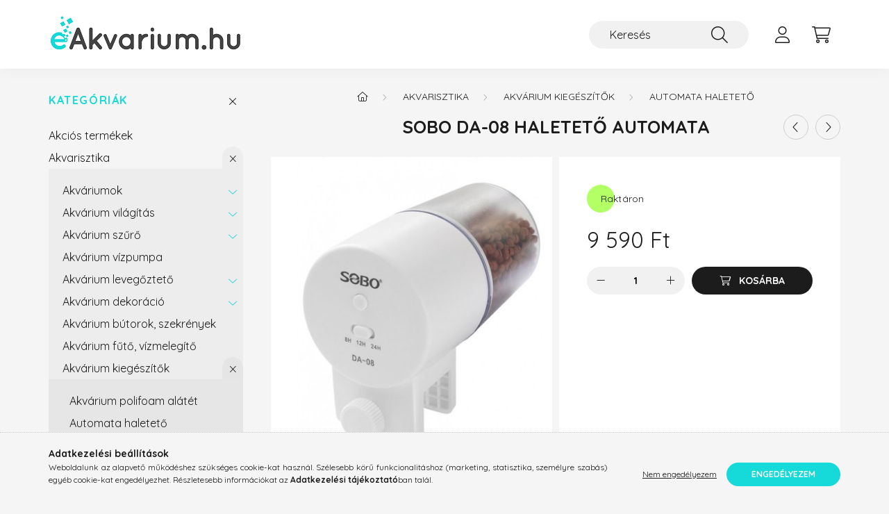

--- FILE ---
content_type: text/html; charset=UTF-8
request_url: https://eakvarium.hu/Sobo-DA-08-haleteto-automata
body_size: 20250
content:
<!DOCTYPE html>
<html lang="hu">
    <head>
        <meta charset="utf-8">
<meta name="description" content="Sobo DA-08 haletető automata, Sobo DA-08 akváriumi haletető automata. Elemes etetőautomata, hosszabb távollét esetén ideális megoldás a halak etetésére. Két kül">
<meta name="robots" content="index, follow">
<meta http-equiv="X-UA-Compatible" content="IE=Edge">
<meta property="og:site_name" content="eakvarium.hu" />
<meta property="og:title" content="Sobo DA-08 haletető automata">
<meta property="og:description" content="Sobo DA-08 haletető automata, Sobo DA-08 akváriumi haletető automata. Elemes etetőautomata, hosszabb távollét esetén ideális megoldás a halak etetésére. Két kül">
<meta property="og:type" content="product">
<meta property="og:url" content="https://eakvarium.hu/Sobo-DA-08-haleteto-automata">
<meta property="og:image" content="https://eakvarium.hu/img/70339/8684/8684.jpg">
<meta name="facebook-domain-verification" content="rrs122qu2c24bhdfcjwi1tfydl6vw2">
<meta name="mobile-web-app-capable" content="yes">
<meta name="apple-mobile-web-app-capable" content="yes">
<meta name="MobileOptimized" content="320">
<meta name="HandheldFriendly" content="true">

<title>Sobo DA-08 haletető automata</title>


<script>
var service_type="shop";
var shop_url_main="https://eakvarium.hu";
var actual_lang="hu";
var money_len="0";
var money_thousend=" ";
var money_dec=",";
var shop_id=70339;
var unas_design_url="https:"+"/"+"/"+"eakvarium.hu"+"/"+"!common_design"+"/"+"base"+"/"+"002203"+"/";
var unas_design_code='002203';
var unas_base_design_code='2200';
var unas_design_ver=4;
var unas_design_subver=4;
var unas_shop_url='https://eakvarium.hu';
var responsive="yes";
var price_nullcut_disable=1;
var config_plus=new Array();
config_plus['product_tooltip']=1;
config_plus['cart_redirect']=1;
config_plus['money_type']='Ft';
config_plus['money_type_display']='Ft';
var lang_text=new Array();

var UNAS = UNAS || {};
UNAS.shop={"base_url":'https://eakvarium.hu',"domain":'eakvarium.hu',"username":'konipet.unas.hu',"id":70339,"lang":'hu',"currency_type":'Ft',"currency_code":'HUF',"currency_rate":'1',"currency_length":0,"base_currency_length":0,"canonical_url":'https://eakvarium.hu/Sobo-DA-08-haleteto-automata'};
UNAS.design={"code":'002203',"page":'product_details'};
UNAS.api_auth="13fec24b2780387f8bc01522aecdfac8";
UNAS.customer={"email":'',"id":0,"group_id":0,"without_registration":0};
UNAS.shop["category_id"]="398400";
UNAS.shop["sku"]="8684";
UNAS.shop["product_id"]="501109217";
UNAS.shop["only_private_customer_can_purchase"] = false;
 

UNAS.text = {
    "button_overlay_close": `Bezár`,
    "popup_window": `Felugró ablak`,
    "list": `lista`,
    "updating_in_progress": `frissítés folyamatban`,
    "updated": `frissítve`,
    "is_opened": `megnyitva`,
    "is_closed": `bezárva`,
    "deleted": `törölve`,
    "consent_granted": `hozzájárulás megadva`,
    "consent_rejected": `hozzájárulás elutasítva`,
    "field_is_incorrect": `mező hibás`,
    "error_title": `Hiba!`,
    "product_variants": `termék változatok`,
    "product_added_to_cart": `A termék a kosárba került`,
    "product_added_to_cart_with_qty_problem": `A termékből csak [qty_added_to_cart] [qty_unit] került kosárba`,
    "product_removed_from_cart": `A termék törölve a kosárból`,
    "reg_title_name": `Név`,
    "reg_title_company_name": `Cégnév`,
    "number_of_items_in_cart": `Kosárban lévő tételek száma`,
    "cart_is_empty": `A kosár üres`,
    "cart_updated": `A kosár frissült`
};


UNAS.text["delete_from_compare"]= `Törlés összehasonlításból`;
UNAS.text["comparison"]= `Összehasonlítás`;

UNAS.text["delete_from_favourites"]= `Törlés a kedvencek közül`;
UNAS.text["add_to_favourites"]= `Kedvencekhez`;






window.lazySizesConfig=window.lazySizesConfig || {};
window.lazySizesConfig.loadMode=1;
window.lazySizesConfig.loadHidden=false;

window.dataLayer = window.dataLayer || [];
function gtag(){dataLayer.push(arguments)};
gtag('js', new Date());
</script>

<script src="https://eakvarium.hu/!common_packages/jquery/jquery-3.2.1.js?mod_time=1683104288"></script>
<script src="https://eakvarium.hu/!common_packages/jquery/plugins/migrate/migrate.js?mod_time=1683104288"></script>
<script src="https://eakvarium.hu/!common_packages/jquery/plugins/autocomplete/autocomplete.js?mod_time=1751447088"></script>
<script src="https://eakvarium.hu/!common_packages/jquery/plugins/tools/overlay/overlay.js?mod_time=1759905184"></script>
<script src="https://eakvarium.hu/!common_packages/jquery/plugins/tools/toolbox/toolbox.expose.js?mod_time=1725518406"></script>
<script src="https://eakvarium.hu/!common_packages/jquery/plugins/lazysizes/lazysizes.min.js?mod_time=1683104288"></script>
<script src="https://eakvarium.hu/!common_packages/jquery/plugins/lazysizes/plugins/bgset/ls.bgset.min.js?mod_time=1753269494"></script>
<script src="https://eakvarium.hu/!common_packages/jquery/own/shop_common/exploded/common.js?mod_time=1764831093"></script>
<script src="https://eakvarium.hu/!common_packages/jquery/own/shop_common/exploded/common_overlay.js?mod_time=1759905184"></script>
<script src="https://eakvarium.hu/!common_packages/jquery/own/shop_common/exploded/common_shop_popup.js?mod_time=1759905184"></script>
<script src="https://eakvarium.hu/!common_packages/jquery/own/shop_common/exploded/page_product_details.js?mod_time=1751447088"></script>
<script src="https://eakvarium.hu/!common_packages/jquery/own/shop_common/exploded/function_favourites.js?mod_time=1725525526"></script>
<script src="https://eakvarium.hu/!common_packages/jquery/own/shop_common/exploded/function_compare.js?mod_time=1751447088"></script>
<script src="https://eakvarium.hu/!common_packages/jquery/own/shop_common/exploded/function_recommend.js?mod_time=1751447088"></script>
<script src="https://eakvarium.hu/!common_packages/jquery/own/shop_common/exploded/function_product_print.js?mod_time=1725525526"></script>
<script src="https://eakvarium.hu/!common_packages/jquery/plugins/hoverintent/hoverintent.js?mod_time=1683104288"></script>
<script src="https://eakvarium.hu/!common_packages/jquery/own/shop_tooltip/shop_tooltip.js?mod_time=1759905184"></script>
<script src="https://eakvarium.hu/!common_design/base/002200/main.js?mod_time=1759905184"></script>
<script src="https://eakvarium.hu/!common_packages/jquery/plugins/flickity/v3/flickity.pkgd.min.js?mod_time=1759905184"></script>
<script src="https://eakvarium.hu/!common_packages/jquery/plugins/flickity/v3/as-nav-for.js?mod_time=1683104288"></script>
<script src="https://eakvarium.hu/!common_packages/jquery/plugins/toastr/toastr.min.js?mod_time=1683104288"></script>
<script src="https://eakvarium.hu/!common_packages/jquery/plugins/tippy/popper-2.4.4.min.js?mod_time=1683104288"></script>
<script src="https://eakvarium.hu/!common_packages/jquery/plugins/tippy/tippy-bundle.umd.min.js?mod_time=1683104288"></script>
<script src="https://eakvarium.hu/!common_packages/jquery/plugins/photoswipe/photoswipe.min.js?mod_time=1683104288"></script>
<script src="https://eakvarium.hu/!common_packages/jquery/plugins/photoswipe/photoswipe-ui-default.min.js?mod_time=1683104288"></script>

<link href="https://eakvarium.hu/temp/shop_70339_c06bf99e4b1f508eda6a22c5a5768e8b.css?mod_time=1768561382" rel="stylesheet" type="text/css">

<link href="https://eakvarium.hu/Sobo-DA-08-haleteto-automata" rel="canonical">
    <link id="favicon-32x32" rel="icon" type="image/png" href="https://eakvarium.hu/!common_design/own/image/favicon_32x32.png" sizes="32x32">
    <link id="favicon-192x192" rel="icon" type="image/png" href="https://eakvarium.hu/!common_design/own/image/favicon_192x192.png" sizes="192x192">
            <link rel="apple-touch-icon" href="https://eakvarium.hu/!common_design/own/image/favicon_32x32.png" sizes="32x32">
        <link rel="apple-touch-icon" href="https://eakvarium.hu/!common_design/own/image/favicon_192x192.png" sizes="192x192">
        <script>
        var google_consent=1;
    
        gtag('consent', 'default', {
           'ad_storage': 'denied',
           'ad_user_data': 'denied',
           'ad_personalization': 'denied',
           'analytics_storage': 'denied',
           'functionality_storage': 'denied',
           'personalization_storage': 'denied',
           'security_storage': 'granted'
        });

    
        gtag('consent', 'update', {
           'ad_storage': 'denied',
           'ad_user_data': 'denied',
           'ad_personalization': 'denied',
           'analytics_storage': 'denied',
           'functionality_storage': 'denied',
           'personalization_storage': 'denied',
           'security_storage': 'granted'
        });

        </script>
    <script async src="https://www.googletagmanager.com/gtag/js?id=G-QNVMSESCJ0"></script>    <script>
    gtag('config', 'G-QNVMSESCJ0');

        </script>
        <script>
    var google_analytics=1;

                gtag('event', 'view_item', {
              "currency": "HUF",
              "value": '9590',
              "items": [
                  {
                      "item_id": "8684",
                      "item_name": "Sobo DA-08 haletető automata",
                      "item_category": "Akvarisztika/Akvárium kiegészítők/Automata haletető",
                      "price": '9590'
                  }
              ],
              'non_interaction': true
            });
               </script>
       <script>
        var google_ads=1;

                gtag('event','remarketing', {
            'ecomm_pagetype': 'product',
            'ecomm_prodid': ["8684"],
            'ecomm_totalvalue': 9590        });
            </script>
    	<script>
	/* <![CDATA[ */
	$(document).ready(function() {
       $(document).bind("contextmenu",function(e) {
            return false;
       });
	});
	/* ]]> */
	</script>
		<script>
	/* <![CDATA[ */
	var omitformtags=["input", "textarea", "select"];
	omitformtags=omitformtags.join("|");
		
	function disableselect(e) {
		if (omitformtags.indexOf(e.target.tagName.toLowerCase())==-1) return false;
		if (omitformtags.indexOf(e.target.tagName.toLowerCase())==2) return false;
	}
		
	function reEnable() {
		return true;
	}
		
	if (typeof document.onselectstart!="undefined") {
		document.onselectstart=new Function ("return false");
	} else {
		document.onmousedown=disableselect;
		document.onmouseup=reEnable;
	}
	/* ]]> */
	</script>
	
    <script>
    var facebook_pixel=1;
    /* <![CDATA[ */
        !function(f,b,e,v,n,t,s){if(f.fbq)return;n=f.fbq=function(){n.callMethod?
            n.callMethod.apply(n,arguments):n.queue.push(arguments)};if(!f._fbq)f._fbq=n;
            n.push=n;n.loaded=!0;n.version='2.0';n.queue=[];t=b.createElement(e);t.async=!0;
            t.src=v;s=b.getElementsByTagName(e)[0];s.parentNode.insertBefore(t,s)}(window,
                document,'script','//connect.facebook.net/en_US/fbevents.js');

        fbq('init', '636669211405854');
                fbq('track', 'PageView', {}, {eventID:'PageView.aWqcJgwN7kmZ-HIEmS03_gAASzw'});
        
        fbq('track', 'ViewContent', {
            content_name: 'Sobo DA-08 haletető automata',
            content_category: 'Akvarisztika > Akvárium kiegészítők > Automata haletető',
            content_ids: ['8684'],
            contents: [{'id': '8684', 'quantity': '1'}],
            content_type: 'product',
            value: 9590,
            currency: 'HUF'
        }, {eventID:'ViewContent.aWqcJgwN7kmZ-HIEmS03_gAASzw'});

        
        $(document).ready(function() {
            $(document).on("addToCart", function(event, product_array){
                facebook_event('AddToCart',{
					content_name: product_array.name,
					content_category: product_array.category,
					content_ids: [product_array.sku],
					contents: [{'id': product_array.sku, 'quantity': product_array.qty}],
					content_type: 'product',
					value: product_array.price,
					currency: 'HUF'
				}, {eventID:'AddToCart.' + product_array.event_id});
            });

            $(document).on("addToFavourites", function(event, product_array){
                facebook_event('AddToWishlist', {
                    content_ids: [product_array.sku],
                    content_type: 'product'
                }, {eventID:'AddToFavourites.' + product_array.event_id});
            });
        });

    /* ]]> */
    </script>
<script>
(function(i,s,o,g,r,a,m){i['BarionAnalyticsObject']=r;i[r]=i[r]||function(){
    (i[r].q=i[r].q||[]).push(arguments)},i[r].l=1*new Date();a=s.createElement(o),
    m=s.getElementsByTagName(o)[0];a.async=1;a.src=g;m.parentNode.insertBefore(a,m)
})(window, document, 'script', 'https://pixel.barion.com/bp.js', 'bp');
                    
bp('init', 'addBarionPixelId', 'BP-TcvnpS70Io-7D');
</script>
<noscript><img height='1' width='1' style='display:none' alt='' src='https://pixel.barion.com/a.gif?__ba_pixel_id=BP-TcvnpS70Io-7D&ev=contentView&noscript=1'/></noscript>

        <meta content="width=device-width, initial-scale=1.0" name="viewport" />
        <link rel="preconnect" href="https://fonts.gstatic.com">
        <link rel="preload" href="https://fonts.googleapis.com/css2?family=Quicksand:wght@400;700&display=swap" as="style" />
        <link rel="stylesheet" href="https://fonts.googleapis.com/css2?family=Quicksand:wght@400;700&display=swap" media="print" onload="this.media='all'">
        <noscript>
            <link rel="stylesheet" href="https://fonts.googleapis.com/css2?family=Quicksand:wght@400;700&display=swap" />
        </noscript>
        
        
        
        
        
        

        
        
        
        
                    
            
            
            
            
            
            
            
            
            
                
    </head>

                
                
    
    
    
    
    
                     
    
    <body class='design_ver4 design_subver1 design_subver2 design_subver3 design_subver4' id="ud_shop_artdet">
    
    <div id="image_to_cart" style="display:none; position:absolute; z-index:100000;"></div>
<div class="overlay_common overlay_warning" id="overlay_cart_add"></div>
<script>$(document).ready(function(){ overlay_init("cart_add",{"onBeforeLoad":false}); });</script>
<div id="overlay_login_outer"></div>	
	<script>
	$(document).ready(function(){
	    var login_redir_init="";

		$("#overlay_login_outer").overlay({
			onBeforeLoad: function() {
                var login_redir_temp=login_redir_init;
                if (login_redir_act!="") {
                    login_redir_temp=login_redir_act;
                    login_redir_act="";
                }

									$.ajax({
						type: "GET",
						async: true,
						url: "https://eakvarium.hu/shop_ajax/ajax_popup_login.php",
						data: {
							shop_id:"70339",
							lang_master:"hu",
                            login_redir:login_redir_temp,
							explicit:"ok",
							get_ajax:"1"
						},
						success: function(data){
							$("#overlay_login_outer").html(data);
							if (unas_design_ver >= 5) $("#overlay_login_outer").modal('show');
							$('#overlay_login1 input[name=shop_pass_login]').keypress(function(e) {
								var code = e.keyCode ? e.keyCode : e.which;
								if(code.toString() == 13) {		
									document.form_login_overlay.submit();		
								}	
							});	
						}
					});
								},
			top: 50,
			mask: {
	color: "#000000",
	loadSpeed: 200,
	maskId: "exposeMaskOverlay",
	opacity: 0.7
},
			closeOnClick: (config_plus['overlay_close_on_click_forced'] === 1),
			onClose: function(event, overlayIndex) {
				$("#login_redir").val("");
			},
			load: false
		});
		
			});
	function overlay_login() {
		$(document).ready(function(){
			$("#overlay_login_outer").overlay().load();
		});
	}
	function overlay_login_remind() {
        if (unas_design_ver >= 5) {
            $("#overlay_remind").overlay().load();
        } else {
            $(document).ready(function () {
                $("#overlay_login_outer").overlay().close();
                setTimeout('$("#overlay_remind").overlay().load();', 250);
            });
        }
	}

    var login_redir_act="";
    function overlay_login_redir(redir) {
        login_redir_act=redir;
        $("#overlay_login_outer").overlay().load();
    }
	</script>  
	<div class="overlay_common overlay_info" id="overlay_remind"></div>
<script>$(document).ready(function(){ overlay_init("remind",[]); });</script>

	<script>
    	function overlay_login_error_remind() {
		$(document).ready(function(){
			load_login=0;
			$("#overlay_error").overlay().close();
			setTimeout('$("#overlay_remind").overlay().load();', 250);	
		});
	}
	</script>  
	<div class="overlay_common overlay_info" id="overlay_newsletter"></div>
<script>$(document).ready(function(){ overlay_init("newsletter",[]); });</script>

<script>
function overlay_newsletter() {
    $(document).ready(function(){
        $("#overlay_newsletter").overlay().load();
    });
}
</script>
<div class="overlay_common overlay_error" id="overlay_script"></div>
<script>$(document).ready(function(){ overlay_init("script",[]); });</script>
    <script>
    $(document).ready(function() {
        $.ajax({
            type: "GET",
            url: "https://eakvarium.hu/shop_ajax/ajax_stat.php",
            data: {master_shop_id:"70339",get_ajax:"1"}
        });
    });
    </script>
    

    <div id="container" class="page_shop_artdet_8684">
                

        <header class="header js-header">
            <div class="header-inner js-header-inner">
                <div class="container">
                    <div class="row gutters-10 gutters-xl-20 flex-nowrap justify-content-center align-items-center py-3 py-lg-4 position-relative">
                        <div class="header__left col col-lg-auto">
                            <div class="header__left-inner d-flex align-items-center">
                                <button type="button" class="hamburger__btn dropdown--btn d-xl-none" id="hamburger__btn" aria-label="hamburger button" data-btn-for=".main__left">
                                    <span class="hamburger__btn-icon icon--hamburger"></span>
                                </button>
                                    <div id="header_logo_img" class="js-element header_logo logo" data-element-name="header_logo">
        <div class="header_logo-img-container">
            <div class="header_logo-img-wrapper">
                                                <a href="https://eakvarium.hu/">                    <picture>
                                                <source srcset="https://eakvarium.hu/!common_design/custom/konipet.unas.hu/element/layout_hu_header_logo-280x60_1_default.png?time=1665429875 1x" />
                        <img                              width="280" height="59"
                                                          src="https://eakvarium.hu/!common_design/custom/konipet.unas.hu/element/layout_hu_header_logo-280x60_1_default.png?time=1665429875"                             
                             alt="eakvarium.hu                        "/>
                    </picture>
                    </a>                                        </div>
        </div>
    </div>

                            </div>
                        </div>

                        <div class="header__right col-auto col-lg">
                            <div class="row gutters-10 align-items-center">
                                
                                <div class="col-auto col-xl d-flex justify-content-end position-static">
                                    
                                    

                                    <button class="search-box__dropdown-btn dropdown--btn d-xl-none" aria-label="search button" type="button" data-btn-for=".search-box__dropdown">
                                        <span class="search-box__dropdown-btn-icon icon--search"></span>
                                    </button>
                                    <div class="search-box search-box__dropdown dropdown--content dropdown--content-till-lg" data-content-for=".search__dropdown-btn" data-content-direction="full">
                                        <div class="dropdown--content-inner search-box__inner position-relative js-search browser-is-chrome" id="box_search_content">
    <form name="form_include_search" id="form_include_search" action="https://eakvarium.hu/shop_search.php" method="get">
    <div class="box-search-group">
        <input data-stay-visible-breakpoint="1200" class="search-box__input ac_input form-control js-search-input" name="search"
               pattern=".{3,100}" id="box_search_input" value="" aria-label="Keresés"
               title="Hosszabb kereső kifejezést írjon be!" placeholder="Keresés" type="search" maxlength="100" autocomplete="off"
               required        >
        <div class='search-box__search-btn-outer input-group-append' title='Keresés'>
            <button class='search-btn' aria-label="Keresés">
                <span class="search-btn-icon icon--search"></span>
            </button>
        </div>
        <div class="search__loading">
            <div class="loading-spinner--small"></div>
        </div>
    </div>
    <div class="search-box__mask"></div>
    </form>
    <div class="ac_results"></div>
</div>
<script>
    $(document).ready(function(){
        $(document).on('smartSearchInputLoseFocus', function(){
            if ($('.js-search-smart-autocomplete').length>0) {
                setTimeout(function () {
                    let height = $(window).height() - ($('.js-search-smart-autocomplete').offset().top - $(window).scrollTop()) - 20;
                    $('.search-smart-autocomplete').css('max-height', height + 'px');
                }, 300);
            }
        });
    });
</script>

                                    </div>

                                        <button type="button" class="profile__btn js-profile-btn dropdown--btn" id="profile__btn" data-orders="https://eakvarium.hu/shop_order_track.php" aria-label="profile button" data-btn-for=".profile__dropdown">
        <span class="profile__btn-icon icon--head"></span>
    </button>
    <div class="profile__dropdown dropdown--content" data-content-for=".profile__btn" data-content-direction="right">
        <div class="dropdown--content-inner">
                    <div class="profile__title">
                <span class="profile__title-icon icon--b-head"></span>
                <span class="profile__title-text">Belépés</span>
            </div>
            <div class='login-box__loggedout-container'>
                <form name="form_login" action="https://eakvarium.hu/shop_logincheck.php" method="post"><input name="file_back" type="hidden" value="/Sobo-DA-08-haleteto-automata"><input type="hidden" name="login_redir" value="" id="login_redir">
                <div class="login-box__form-inner">
                    <div class="form-group login-box__input-field form-label-group">
                        <input name="shop_user_login" id="shop_user_login" aria-label="Email" placeholder='Email' type="text" maxlength="100" class="form-control" spellcheck="false" autocomplete="email" autocapitalize="off">
                        <label for="shop_user_login">Email</label>
                    </div>
                    <div class="form-group login-box__input-field form-label-group mb-4">
                        <input name="shop_pass_login" id="shop_pass_login" aria-label="Jelszó" placeholder="Jelszó" type="password" maxlength="100" class="form-control" spellcheck="false" autocomplete="current-password" autocapitalize="off">
                        <label for="shop_pass_login">Jelszó</label>
                    </div>
                    <div class="form-group text-center mb-4">
                        <button type="submit" class="btn btn-primary">Belép</button>
                    </div>
                                        <div class="line-separator"></div>
                    <div class="form-group text-center">
                        <div class="login-box__reg-btn-wrap">
                            <a class="login-box__reg-btn btn btn-secondary" href="https://eakvarium.hu/shop_reg.php?no_reg=0">Regisztráció</a>
                        </div>
                        <div class="login-box__remind-btn-wrap">
                            <button type="button" class="login-box__remind-btn btn btn-secondary" onclick="handleCloseDropdowns(); overlay_login_remind();">Elfelejtettem a jelszavamat</button>
                        </div>
                    </div>
                </div>
                </form>
            </div>
                </div>
    </div>


                                    <button class="cart-box__btn dropdown--btn js-cart-box-loaded-by-ajax" aria-label="cart button" type="button" data-btn-for=".cart-box__dropdown">
                                        <span class="cart-box__btn-icon icon--cart">
                                                <span id="box_cart_content" class="cart-box">            </span>
                                        </span>
                                    </button>
                                                                        <div class="cart-box__dropdown dropdown--content js-cart-box-dropdown" data-content-for=".cart-box__btn" data-content-direction="right">
                                        <div class="h-100 dropdown--content-inner" id="box_cart_content2">
                                            <div class="loading-spinner-wrapper text-center">
                                                <div class="loading-spinner--small" style="width:30px;height:30px;"></div>
                                            </div>
                                            <script>
                                                $(document).ready(function(){
                                                    $('.cart-box__btn').on('click', function(){
                                                        let $this_btn = $(this);
                                                        const $box_cart_2 = $("#box_cart_content2");

                                                        if (!$this_btn.hasClass('ajax-loading') && !$this_btn.hasClass('is-loaded')) {
                                                            $.ajax({
                                                                type: "GET",
                                                                async: true,
                                                                url: "https://eakvarium.hu/shop_ajax/ajax_box_cart.php?get_ajax=1&lang_master=hu&cart_num=2",
                                                                beforeSend:function(){
                                                                    $this_btn.addClass('ajax-loading');
                                                                    $box_cart_2.addClass('ajax-loading');
                                                                },
                                                                success: function (data) {
                                                                    $box_cart_2.html(data).removeClass('ajax-loading').addClass("is-loaded");
                                                                    $this_btn.removeClass('ajax-loading').addClass("is-loaded");

                                                                    const $box_cart_free_shipping_el = $(".js-cart-box-free-shipping", $box_cart_2);
                                                                    const $box_cart_sum_and_btns_el = $(".js-cart-box-sum-and-btns", $box_cart_2);
                                                                    const $box_cart_header_el = $(".js-cart-box-title", $box_cart_2);

                                                                    requestAnimationFrame(function() {
                                                                        if ($box_cart_free_shipping_el.length > 0 && $box_cart_free_shipping_el.css('display') != 'none') {
                                                                            root.style.setProperty("--cart-box-free-shipping-height", $box_cart_free_shipping_el.outerHeight(true) + "px");
                                                                        }
                                                                        if ($box_cart_header_el.length > 0 && $box_cart_header_el.css('display') != 'none') {
                                                                            root.style.setProperty("--cart-box-header-height", $box_cart_header_el.outerHeight(true) + "px");
                                                                        }
                                                                        root.style.setProperty("--cart-box-sum-and-btns", $box_cart_sum_and_btns_el.outerHeight(true) + "px");
                                                                    })
                                                                }
                                                            });
                                                        }
                                                    });
                                                });
                                            </script>
                                            
                                        </div>
                                    </div>
                                                                    </div>
                            </div>
                        </div>
                    </div>
                </div>
            </div>
        </header>
        
        <main class="main">
            <div class="container">
                <div class="row">
                                        <div class="main__left col-auto dropdown--content dropdown--content-till-lg" data-content-for=".hamburger__btn, .filter-top__filter-btn" data-content-direction="left">
                        <button class="main__left-btn-close btn-close d-xl-none" data-close-btn-for=".hamburger__btn, .main__left" type="button" aria-label="bezár" data-text="bezár"></button>
                        <div class="main__left-inner">
                            

                                                        <div id="box_container_shop_cat" class="box_container">
                                <div class="box box--closeable has-opened-content">
                                    <div class="box__title h4">
                                        <span class="box__title-text" onclick="boxContentOpener($(this));">Kategóriák</span>
                                        <button onclick="boxContentOpener($(this));"  aria-expanded="true" class="box__toggle-btn content-toggle-btn" aria-haspopup="listbox" type="button"></button>
                                    </div>
                                    <div class="box__content show js-box-content">
                                                <script>
    function navItemOpen($thisBtn) {
        let $thisParentSubmenu = $thisBtn.closest('.submenu');
        let $thisNavItem = $thisBtn.closest('.nav-item');
        let $thisSubmenu = $thisNavItem.find('.submenu').first();

        /*remove is-opened class form the rest menus (cat+plus)*/
        let $notThisOpenedNavItem = $thisParentSubmenu.find('.nav-item.show').not($thisNavItem);
        $notThisOpenedNavItem.find('.submenu.show').removeClass('show');
        $notThisOpenedNavItem.find('.submenu-toggle-btn').attr('aria-expanded','false');
        $notThisOpenedNavItem.removeClass('show');

        if ($thisNavItem.hasClass('show')) {
            $thisBtn.attr('aria-expanded','false');
            $thisNavItem.removeClass('show');
            $thisSubmenu.removeClass('show');
        } else {
            $thisBtn.attr('aria-expanded','true');
            $thisNavItem.addClass('show');
            $thisSubmenu.addClass('show');
        }
    }
    function catSubLoad($id,$ajaxUrl){
        let $navItem = $('.nav-item[data-id="'+$id+'"]');

        $.ajax({
            type: 'GET',
            url: $ajaxUrl,
            beforeSend: function(){
                $navItem.addClass('ajax-loading');
                setTimeout(function (){
                    if (!$navItem.hasClass('ajax-loaded')) {
                        $navItem.addClass('ajax-loader');
                    }
                }, 500);
            },
            success:function(data){
                $navItem.append(data);
                $("> .nav-link-wrapper > .submenu-toggle-btn", $navItem).attr('onclick','navItemOpen($(this));').trigger('click');
                $navItem.removeClass('ajax-loading ajax-loader').addClass('ajax-loaded');
            }
        });
    }
</script>

<ul id="nav__cat" class="navbar-nav js-navbar-nav">
            <li class="nav-item spec-item js-nav-item-akcio" data-id="akcio">
            <div class="nav-link-wrapper">
                <a class="nav-link" href="https://eakvarium.hu/shop_artspec.php?artspec=1">
                    Akciós termékek
                                    </a>

                            </div>
                    </li>
            <li class="nav-item has-submenu show js-nav-item-351974" data-id="351974">
            <div class="nav-link-wrapper">
                <a class="nav-link" href="https://eakvarium.hu/termekkategoria/akvarisztika/">
                    Akvarisztika
                                    </a>

                                <button                         onclick="navItemOpen($(this));" aria-expanded="true"                        class="content-toggle-btn submenu-toggle-btn" data-toggle="submenu" aria-haspopup="true" type="button">
                </button>
                            </div>
                            <ul class="submenu collapse show submenu--level-1">
            <li class="nav-item  has-submenu js-nav-item-111361" data-id="111361">
            <div class="nav-link-wrapper">
                <a class="nav-link" href="https://eakvarium.hu/Akvariumok" >Akváriumok
                                </a>
                                    <button                             onclick="catSubLoad('111361','https://eakvarium.hu/shop_ajax/ajax_box_cat.php?get_ajax=1&type=layout&change_lang=hu&level=2&key=111361&box_var_name=shop_cat&box_var_layout_cache=1&box_var_expand_cache=yes&box_var_layout_level0=0&box_var_layout=1&box_var_ajax=1&box_var_section=content&box_var_highlight=yes&box_var_type=expand&box_var_div=no&box_var_expand_cache_per_cats=1');" aria-expanded="false"
                                                        class="content-toggle-btn submenu-toggle-btn" data-toggle="submenu" aria-haspopup="true" type="button">
                    </button>
                            </div>
                    </li>
            <li class="nav-item  has-submenu js-nav-item-618054" data-id="618054">
            <div class="nav-link-wrapper">
                <a class="nav-link" href="https://eakvarium.hu/termekkategoria/akvarisztika/vilagitas/" >Akvárium világítás
                                </a>
                                    <button                             onclick="catSubLoad('618054','https://eakvarium.hu/shop_ajax/ajax_box_cat.php?get_ajax=1&type=layout&change_lang=hu&level=2&key=618054&box_var_name=shop_cat&box_var_layout_cache=1&box_var_expand_cache=yes&box_var_layout_level0=0&box_var_layout=1&box_var_ajax=1&box_var_section=content&box_var_highlight=yes&box_var_type=expand&box_var_div=no&box_var_expand_cache_per_cats=1');" aria-expanded="false"
                                                        class="content-toggle-btn submenu-toggle-btn" data-toggle="submenu" aria-haspopup="true" type="button">
                    </button>
                            </div>
                    </li>
            <li class="nav-item  has-submenu js-nav-item-743534" data-id="743534">
            <div class="nav-link-wrapper">
                <a class="nav-link" href="https://eakvarium.hu/termekkategoria/akvarisztika/szures/" >Akvárium szűrő
                                </a>
                                    <button                             onclick="catSubLoad('743534','https://eakvarium.hu/shop_ajax/ajax_box_cat.php?get_ajax=1&type=layout&change_lang=hu&level=2&key=743534&box_var_name=shop_cat&box_var_layout_cache=1&box_var_expand_cache=yes&box_var_layout_level0=0&box_var_layout=1&box_var_ajax=1&box_var_section=content&box_var_highlight=yes&box_var_type=expand&box_var_div=no&box_var_expand_cache_per_cats=1');" aria-expanded="false"
                                                        class="content-toggle-btn submenu-toggle-btn" data-toggle="submenu" aria-haspopup="true" type="button">
                    </button>
                            </div>
                    </li>
            <li class="nav-item  js-nav-item-518585" data-id="518585">
            <div class="nav-link-wrapper">
                <a class="nav-link" href="https://eakvarium.hu/akvarium-vizpumpa" >Akvárium vízpumpa
                                </a>
                            </div>
                    </li>
            <li class="nav-item  has-submenu js-nav-item-354198" data-id="354198">
            <div class="nav-link-wrapper">
                <a class="nav-link" href="https://eakvarium.hu/termekkategoria/akvarisztika/levegopumpak/" >Akvárium levegőztető
                                </a>
                                    <button                             onclick="catSubLoad('354198','https://eakvarium.hu/shop_ajax/ajax_box_cat.php?get_ajax=1&type=layout&change_lang=hu&level=2&key=354198&box_var_name=shop_cat&box_var_layout_cache=1&box_var_expand_cache=yes&box_var_layout_level0=0&box_var_layout=1&box_var_ajax=1&box_var_section=content&box_var_highlight=yes&box_var_type=expand&box_var_div=no&box_var_expand_cache_per_cats=1');" aria-expanded="false"
                                                        class="content-toggle-btn submenu-toggle-btn" data-toggle="submenu" aria-haspopup="true" type="button">
                    </button>
                            </div>
                    </li>
            <li class="nav-item  has-submenu js-nav-item-648400" data-id="648400">
            <div class="nav-link-wrapper">
                <a class="nav-link" href="https://eakvarium.hu/termekkategoria/akvarisztika/dekoraciok/" >Akvárium dekoráció
                                </a>
                                    <button                             onclick="catSubLoad('648400','https://eakvarium.hu/shop_ajax/ajax_box_cat.php?get_ajax=1&type=layout&change_lang=hu&level=2&key=648400&box_var_name=shop_cat&box_var_layout_cache=1&box_var_expand_cache=yes&box_var_layout_level0=0&box_var_layout=1&box_var_ajax=1&box_var_section=content&box_var_highlight=yes&box_var_type=expand&box_var_div=no&box_var_expand_cache_per_cats=1');" aria-expanded="false"
                                                        class="content-toggle-btn submenu-toggle-btn" data-toggle="submenu" aria-haspopup="true" type="button">
                    </button>
                            </div>
                    </li>
            <li class="nav-item  js-nav-item-746594" data-id="746594">
            <div class="nav-link-wrapper">
                <a class="nav-link" href="https://eakvarium.hu/termekkategoria/akvarisztika/akvarium-butorok/" >Akvárium bútorok, szekrények
                                </a>
                            </div>
                    </li>
            <li class="nav-item  js-nav-item-925271" data-id="925271">
            <div class="nav-link-wrapper">
                <a class="nav-link" href="https://eakvarium.hu/termekkategoria/akvarisztika/akvarium-kellekek/vizmelegito/" >Akvárium fűtő, vízmelegítő
                                </a>
                            </div>
                    </li>
            <li class="nav-item  has-submenu show js-nav-item-801267" data-id="801267">
            <div class="nav-link-wrapper">
                <a class="nav-link" href="https://eakvarium.hu/termekkategoria/akvarisztika/kiegeszitok/" >Akvárium kiegészítők
                                </a>
                                    <button                             onclick="navItemOpen($(this));" aria-expanded="true"                            class="content-toggle-btn submenu-toggle-btn" data-toggle="submenu" aria-haspopup="true" type="button">
                    </button>
                            </div>
                            <ul class="submenu collapse show submenu--level-2">
            <li class="nav-item  js-nav-item-746390" data-id="746390">
            <div class="nav-link-wrapper">
                <a class="nav-link" href="https://eakvarium.hu/termekkategoria/akvarisztika/kiegeszitok/akvarium-polifoam-alatet/" >Akvárium polifoam alátét
                                </a>
                            </div>
                    </li>
            <li class="nav-item  js-nav-item-398400" data-id="398400">
            <div class="nav-link-wrapper">
                <a class="nav-link" href="https://eakvarium.hu/termekkategoria/akvarisztika/kiegeszitok/automata-eteto/" >Automata haletető
                                </a>
                            </div>
                    </li>
            <li class="nav-item  js-nav-item-804135" data-id="804135">
            <div class="nav-link-wrapper">
                <a class="nav-link" href="https://eakvarium.hu/Csipeszek-ollok" >Csipeszek, ollók
                                </a>
                            </div>
                    </li>
            <li class="nav-item  js-nav-item-397330" data-id="397330">
            <div class="nav-link-wrapper">
                <a class="nav-link" href="https://eakvarium.hu/termekkategoria/akvarisztika/kiegeszitok/haleleseg/" >Haleleség
                                </a>
                            </div>
                    </li>
            <li class="nav-item  js-nav-item-543341" data-id="543341">
            <div class="nav-link-wrapper">
                <a class="nav-link" href="https://eakvarium.hu/termekkategoria/akvarisztika/kiegeszitok/halhalok/" >Halhálók
                                </a>
                            </div>
                    </li>
            <li class="nav-item  js-nav-item-146458" data-id="146458">
            <div class="nav-link-wrapper">
                <a class="nav-link" href="https://eakvarium.hu/termekkategoria/akvarisztika/kiegeszitok/homerok/" >Hőmérők
                                </a>
                            </div>
                    </li>
            <li class="nav-item  js-nav-item-348974" data-id="348974">
            <div class="nav-link-wrapper">
                <a class="nav-link" href="https://eakvarium.hu/termekkategoria/akvarisztika/kiegeszitok/takaritas/" >Kiegészítők akvárium tisztításhoz
                                </a>
                            </div>
                    </li>
            <li class="nav-item  js-nav-item-609113" data-id="609113">
            <div class="nav-link-wrapper">
                <a class="nav-link" href="https://eakvarium.hu/termekkategoria/akvarisztika/kiegeszitok/vizkezelok/" >Vízkezelők, víztesztek
                                </a>
                            </div>
                    </li>
            <li class="nav-item  js-nav-item-348705" data-id="348705">
            <div class="nav-link-wrapper">
                <a class="nav-link" href="https://eakvarium.hu/Novenytapok" >Növénytápok
                                </a>
                            </div>
                    </li>
            <li class="nav-item  js-nav-item-569497" data-id="569497">
            <div class="nav-link-wrapper">
                <a class="nav-link" href="https://eakvarium.hu/Ikraztatok-halelletok" > Ikráztatók, halelletők
                                </a>
                            </div>
                    </li>
    
        <li class="nav-item">
        <div class="nav-link-wrapper">
            <a class="nav-link nav-item__all-cat" href="https://eakvarium.hu/termekkategoria/akvarisztika/kiegeszitok/">További kategóriák</a>
        </div>
    </li>
    
    </ul>

                    </li>
            <li class="nav-item  has-submenu js-nav-item-270566" data-id="270566">
            <div class="nav-link-wrapper">
                <a class="nav-link" href="https://eakvarium.hu/termekkategoria/akvarisztika/akvarium-teto/" >Akvárium tető
                                </a>
                                    <button                             onclick="catSubLoad('270566','https://eakvarium.hu/shop_ajax/ajax_box_cat.php?get_ajax=1&type=layout&change_lang=hu&level=2&key=270566&box_var_name=shop_cat&box_var_layout_cache=1&box_var_expand_cache=yes&box_var_layout_level0=0&box_var_layout=1&box_var_ajax=1&box_var_section=content&box_var_highlight=yes&box_var_type=expand&box_var_div=no&box_var_expand_cache_per_cats=1');" aria-expanded="false"
                                                        class="content-toggle-btn submenu-toggle-btn" data-toggle="submenu" aria-haspopup="true" type="button">
                    </button>
                            </div>
                    </li>
    
        <li class="nav-item">
        <div class="nav-link-wrapper">
            <a class="nav-link nav-item__all-cat" href="https://eakvarium.hu/termekkategoria/akvarisztika/">További kategóriák</a>
        </div>
    </li>
    
    </ul>

                    </li>
            <li class="nav-item has-submenu js-nav-item-145870" data-id="145870">
            <div class="nav-link-wrapper">
                <a class="nav-link" href="https://eakvarium.hu/termekkategoria/terrarisztika/">
                    Terrarisztika
                                    </a>

                                <button                         onclick="catSubLoad('145870','https://eakvarium.hu/shop_ajax/ajax_box_cat.php?get_ajax=1&type=layout&change_lang=hu&level=1&key=145870&box_var_name=shop_cat&box_var_layout_cache=1&box_var_expand_cache=yes&box_var_layout_level0=0&box_var_layout=1&box_var_ajax=1&box_var_section=content&box_var_highlight=yes&box_var_type=expand&box_var_div=no&box_var_expand_cache_per_cats=1');" aria-expanded="false"
                                                class="content-toggle-btn submenu-toggle-btn" data-toggle="submenu" aria-haspopup="true" type="button">
                </button>
                            </div>
                    </li>
            <li class="nav-item has-submenu js-nav-item-529357" data-id="529357">
            <div class="nav-link-wrapper">
                <a class="nav-link" href="https://eakvarium.hu/termekkategoria/kerti-to/">
                    Kerti Tó
                                    </a>

                                <button                         onclick="catSubLoad('529357','https://eakvarium.hu/shop_ajax/ajax_box_cat.php?get_ajax=1&type=layout&change_lang=hu&level=1&key=529357&box_var_name=shop_cat&box_var_layout_cache=1&box_var_expand_cache=yes&box_var_layout_level0=0&box_var_layout=1&box_var_ajax=1&box_var_section=content&box_var_highlight=yes&box_var_type=expand&box_var_div=no&box_var_expand_cache_per_cats=1');" aria-expanded="false"
                                                class="content-toggle-btn submenu-toggle-btn" data-toggle="submenu" aria-haspopup="true" type="button">
                </button>
                            </div>
                    </li>
            <li class="nav-item js-nav-item-542616" data-id="542616">
            <div class="nav-link-wrapper">
                <a class="nav-link" href="https://eakvarium.hu/Muanyag-zoldfal">
                    Műanyag zöldfal
                                    </a>

                            </div>
                    </li>
            <li class="nav-item js-nav-item-243774" data-id="243774">
            <div class="nav-link-wrapper">
                <a class="nav-link" href="https://eakvarium.hu/Munoveny-dekoracio">
                    Műnövény dekoráció
                                    </a>

                            </div>
                    </li>
    </ul>
    
                                                			<ul id="nav__menu" class="navbar-nav js-navbar-nav">
				<li class="nav-item js-nav-item-858287">
			<div class="nav-link-wrapper">
				<a class="nav-link" href="https://eakvarium.hu/szolgaltatasaink">
					Szolgáltatásaink
									</a>
							</div>
					</li>
			<li class="nav-item js-nav-item-950176">
			<div class="nav-link-wrapper">
				<a class="nav-link" href="https://eakvarium.hu/spg/950176/Referenciaink">
					Referenciáink
									</a>
							</div>
					</li>
			<li class="nav-item js-nav-item-317675">
			<div class="nav-link-wrapper">
				<a class="nav-link" href="https://eakvarium.hu/spg/317675/Tippek-es-megoldasok-terrariumodhoz">
					Tippek és megoldások terráriumodhoz
									</a>
							</div>
					</li>
			<li class="nav-item js-nav-item-758533">
			<div class="nav-link-wrapper">
				<a class="nav-link" href="https://eakvarium.hu/spg/758533/Tippek-es-megoldasok-teknos-tartoknak">
					Tippek és megoldások teknős tartóknak
									</a>
							</div>
					</li>
		</ul>

    
                                    </div>
                                </div>
                                <script>
                                    function boxContentOpener($thisEl) {
                                        let $thisBox = $thisEl.closest('.box');
                                        let $thisBtn = $thisBox.find('.box__toggle-btn');

                                        if ($thisBox.hasClass('has-opened-content')) {
                                            $thisBtn.attr('aria-expanded','false').removeClass('open').addClass('close');
                                            $thisBox.removeClass('has-opened-content').find('.box__content').removeClass('show');
                                        } else {
                                            $thisBox.addClass('has-opened-content').find('.box__content').addClass('show');
                                            $thisBtn.attr('aria-expanded','true').removeClass('open').addClass('close')
                                        }
                                    }
                                </script>
                            </div>
                            
                                    
    

                            
                            
                            <div id='box_container_shop_top' class='box_container_1'>
                            <div class="box">
                                <div class="box__title h4">TOP termékek</div>
                                <div class="box__content js-box-content"><div id='box_top_content' class='box_content box_top_content'><div class='box_content_ajax' data-min-length='5'></div><script>
	$.ajax({
		type: "GET",
		async: true,
		url: "https://eakvarium.hu/shop_ajax/ajax_box_top.php",
		data: {
			box_id:"",
			unas_page:"1",
			cat_endid:"398400",
			get_ajax:1,
			shop_id:"70339",
			lang_master:"hu"
		},
		success: function(result){
			$("#box_top_content").html(result);
		}
	});
</script>
</div></div>
                            </div>
                            </div>

                                                        
                            
                            
                        </div>
                    </div>
                    
                                        <div class="main__right col px-0">
                                                
                        
    <link rel="stylesheet" type="text/css" href="https://eakvarium.hu/!common_packages/jquery/plugins/photoswipe/css/default-skin.min.css">
    <link rel="stylesheet" type="text/css" href="https://eakvarium.hu/!common_packages/jquery/plugins/photoswipe/css/photoswipe.min.css">
        
    
    <script>
        var $clickElementToInitPs = '.js-init-ps';

        var initPhotoSwipeFromDOM = function() {
            var $pswp = $('.pswp')[0];
            var $psDatas = $('.photoSwipeDatas');

            $psDatas.each( function() {
                var $pics = $(this),
                    getItems = function() {
                        var items = [];
                        $pics.find('a').each(function() {
                            var $this = $(this),
                                $href   = $this.attr('href'),
                                $size   = $this.data('size').split('x'),
                                $width  = $size[0],
                                $height = $size[1],
                                item = {
                                    src : $href,
                                    w   : $width,
                                    h   : $height
                                };
                            items.push(item);
                        });
                        return items;
                    };

                var items = getItems();

                $($clickElementToInitPs).on('click', function (event) {
                    var $this = $(this);
                    event.preventDefault();

                    var $index = parseInt($this.attr('data-loop-index'));
                    var options = {
                        index: $index,
                        history: false,
                        bgOpacity: 1,
                        preventHide: true,
                        shareEl: false,
                        showHideOpacity: true,
                        showAnimationDuration: 200,
                        getDoubleTapZoom: function (isMouseClick, item) {
                            if (isMouseClick) {
                                return 1;
                            } else {
                                return item.initialZoomLevel < 0.7 ? 1 : 1.5;
                            }
                        }
                    };

                    var photoSwipe = new PhotoSwipe($pswp, PhotoSwipeUI_Default, items, options);
                    photoSwipe.init();
                });
            });
        };
    </script>


<div id="page_artdet_content" class="artdet artdet--type-1">
            <div class="fixed-cart bg-primary shadow-sm js-fixed-cart" id="artdet__fixed-cart">
            <div class="container">
                <div class="row gutters-5 align-items-center py-2 py-sm-3">
                    <div class="col-auto">
                        <img class="navbar__fixed-cart-img lazyload" width="50" height="50" src="https://eakvarium.hu/main_pic/space.gif" data-src="https://eakvarium.hu/img/70339/8684/50x50/8684.jpg?time=1689950989" data-srcset="https://eakvarium.hu/img/70339/8684/100x100/8684.jpg?time=1689950989 2x" alt="Sobo DA-08 haletető automata" />
                    </div>
                    <div class="col">
                        <div class="d-flex flex-column flex-xl-row align-items-xl-center">
                            <div class="fixed-cart__name line-clamp--2-12">Sobo DA-08 haletető automata
</div>
                                                            <div class="fixed-cart__prices with-rrp row gutters-5 align-items-baseline ml-xl-auto ">
                                                                            <div class="fixed-cart__price col-auto fixed-cart__price--base product-price--base">
                                            <span class="fixed-cart__price-base-value"><span class='price-gross-format'><span id='price_net_brutto_8684' class='price_net_brutto_8684 price-gross'>9 590</span><span class='price-currency'> Ft</span></span></span>                                        </div>
                                                                                                        </div>
                                                    </div>
                    </div>
                    <div class="col-auto">
                        <button class="navbar__fixed-cart-btn btn" type="button" onclick="$('.artdet__cart-btn').trigger('click');"  >
                            <span class="navbar__fixed-cart-btn-icon icon--b-cart"></span>
                            <span class="navbar__fixed-cart-btn-text d-none d-xs-inline">Kosárba</span>
                        </button>
                    </div>
                </div>
            </div>
        </div>
        <script>
            $(document).ready(function () {
                var $itemVisibilityCheck = $(".js-main-cart-btn");
                var $stickyElement = $(".js-fixed-cart");

                $(window).scroll(function () {
                    if ($(this).scrollTop() + 60 > $itemVisibilityCheck.offset().top) {
                        $stickyElement.addClass('is-visible');
                    } else {
                        $stickyElement.removeClass('is-visible');
                    }
                });
            });
        </script>
        <div class="artdet__breadcrumb">
        <div class="container">
                <nav id="breadcrumb" aria-label="breadcrumb">
                                <ol class="breadcrumb level-3">
                <li class="breadcrumb-item">
                                        <a class="breadcrumb-item breadcrumb-item--home" href="https://eakvarium.hu/sct/0/" aria-label="Főkategória" title="Főkategória"></a>
                                    </li>
                                <li class="breadcrumb-item">
                                        <a class="breadcrumb-item" href="https://eakvarium.hu/termekkategoria/akvarisztika/">Akvarisztika</a>
                                    </li>
                                <li class="breadcrumb-item">
                                        <a class="breadcrumb-item" href="https://eakvarium.hu/termekkategoria/akvarisztika/kiegeszitok/">Akvárium kiegészítők</a>
                                    </li>
                                <li class="breadcrumb-item">
                                        <a class="breadcrumb-item" href="https://eakvarium.hu/termekkategoria/akvarisztika/kiegeszitok/automata-eteto/">Automata haletető</a>
                                    </li>
                            </ol>
            <script>
                $("document").ready(function(){
                                                                        $(".js-nav-item-351974").addClass("has-active");
                                                                                                $(".js-nav-item-801267").addClass("has-active");
                                                                                                $(".js-nav-item-398400").addClass("has-active");
                                                            });
            </script>
                </nav>

        </div>
    </div>

    <script>
<!--
var lang_text_warning=`Figyelem!`
var lang_text_required_fields_missing=`Kérjük töltse ki a kötelező mezők mindegyikét!`
function formsubmit_artdet() {
   cart_add("8684","",null,1)
}
$(document).ready(function(){
	select_base_price("8684",1);
	
	
});
// -->
</script>


    <form name="form_temp_artdet">


    <div class="artdet__name-wrap mb-4">
        <div class="container px-3 px-md-4">
                            <div class="artdet__pagination d-flex">
                    <button class="artdet__pagination-btn artdet__pagination-prev btn btn-square btn-outline-light icon--arrow-left ml-auto" type="button" onclick="product_det_prevnext('https://eakvarium.hu/Sobo-DA-08-haleteto-automata','?cat=398400&sku=8684&action=prev_js')" title="Előző termék"></button>
                    <button class="artdet__pagination-btn artdet__pagination-next btn btn-square btn-outline-light icon--arrow-right ml-3" type="button" onclick="product_det_prevnext('https://eakvarium.hu/Sobo-DA-08-haleteto-automata','?cat=398400&sku=8684&action=next_js')" title="Következő termék"></button>
                </div>
                        <div class="d-flex justify-content-center align-items-center">
                                <h1 class="artdet__name line-clamp--3-14">Sobo DA-08 haletető automata
</h1>
            </div>
                    </div>
    </div>

    <div class="artdet__pic-data-wrap mb-3 mb-lg-5 js-product">
        <div class="container px-3 px-md-4">
            <div class="row gutters-5 main-block">
                <div class="artdet__img-data-left-col col-md-6 col-xxl-8">
                    <div class="row gutters-5 h-100">
                        <div class="artdet__img-col col-xxl-6">
                            <div class="artdet__img-inner has-image">
                                		                                                                
                                <div class="artdet__alts js-alts carousel mb-4" data-flickity='{ "cellAlign": "left", "contain": true, "groupCells": false, "lazyLoad": true, "sync": ".artdet__img-thumbs", "pageDots": false, "prevNextButtons": false }'>
                                    <div class="carousel-cell artdet__alt-img-cell js-init-ps" data-loop-index="0">
                                        		                                        <img class="artdet__alt-img artdet__img--main"
                                            src="https://eakvarium.hu/img/70339/8684/500x500/8684.jpg?time=1689950989"
                                            srcset="https://eakvarium.hu/img/70339/8684/700x700/8684.jpg?time=1689950989 1.4x"                                            alt="Sobo DA-08 haletető automata" title="Sobo DA-08 haletető automata" id="main_image"
                                                                                        data-original-width="749"
                                            data-original-height="772"
                                                    
                
                
                
                                                         width="485" height="500"
                                    
                                                                                    />
                                    </div>
                                                                                                                        <div class="carousel-cell artdet__alt-img-cell js-init-ps" data-loop-index="1">
                                                <img class="artdet__alt-img artdet__img--alt carousel__lazy-image"
                                                     src="https://eakvarium.hu/main_pic/space.gif"
                                                     data-flickity-lazyload-src="https://eakvarium.hu/img/70339/8684_altpic_1/500x500/8684.jpg?time=1689950989"
                                                                                                          alt="Sobo DA-08 haletető automata" title="Sobo DA-08 haletető automata"
                                                     data-original-width="363"
                                                     data-original-height="356"
                                                             
                            width="363" height="356"
        
                
                
                    
                                                />
                                            </div>
                                                                                                            </div>

                                                                                                        
                                    <div class="artdet__img-thumbs carousel p-4" data-flickity='{ "cellAlign": "left", "groupCells": true, "contain": true, "lazyLoad": 3, "asNavFor": ".js-alts", "pageDots": false }'>
                                        <div class="carousel-cell artdet__img--thumb-wrap">
                                            <img class="artdet__img--thumb-main carousel__lazy-image"
                                                 src="https://eakvarium.hu/main_pic/space.gif"
                                                 data-flickity-lazyload-src="https://eakvarium.hu/img/70339/8684/140x140/8684.jpg?time=1689950989"
                                                                                                  data-flickity-lazyload-srcset="https://eakvarium.hu/img/70339/8684/280x280/8684.jpg?time=1689950989 2x"
                                                                                                  alt="Sobo DA-08 haletető automata" title="Sobo DA-08 haletető automata"
                                                 data-original-width="749"
                                                 data-original-height="772"
                                                         
                
                
                
                                                         width="135" height="140"
                                    
                                            />
                                        </div>
                                                                                <div class="carousel-cell artdet__img--thumb-wrap">
                                            <img class="artdet__img--thumb carousel__lazy-image"
                                                 src="https://eakvarium.hu/main_pic/space.gif"
                                                 data-flickity-lazyload-src="https://eakvarium.hu/img/70339/8684_altpic_1/140x140/8684.jpg?time=1689950989"
                                                                                                  data-flickity-lazyload-srcset="https://eakvarium.hu/img/70339/8684_altpic_1/280x280/8684.jpg?time=1689950989 2x"
                                                                                                  alt="Sobo DA-08 haletető automata" title="Sobo DA-08 haletető automata"
                                                 data-original-width="363"
                                                 data-original-height="356"
                                                         
                
                
                
                                             width="140" height="137"
                                                
                                            />
                                        </div>
                                                                            </div>
                                
                                                                    <script>
                                        $(document).ready(function() {
                                            initPhotoSwipeFromDOM();
                                        });
                                    </script>

                                    <div class="photoSwipeDatas invisible">
                                        <a href="https://eakvarium.hu/img/70339/8684/8684.jpg?time=1689950989" data-size="749x772"></a>
                                                                                                                                                                                        <a href="https://eakvarium.hu/img/70339/8684_altpic_1/8684.jpg?time=1689950989" data-size="363x356"></a>
                                                                                                                                                                        </div>
                                
                                                                		                            </div>
                        </div>
                        <div class="artdet__data-left-col col-xxl-6">
                            <div class="artdet__data-left p-4 p-md-5">
                                                            <div id="artdet__short-descrition" class="artdet__short-descripton mb-5">
                                    <div class="artdet__short-descripton-content text-justify mb-3"><p>Sobo DA-08 akváriumi haletető automata. Elemes etetőautomata, hosszabb távollét esetén ideális megoldás a halak etetésére. Két különböző méretű tartállyal (60 és 100 g). Megbízható eszköz, könnyen beállítható 8, 12 vagy 24 órás etetési intervallumra, valamint gombnyomásra manuálisan etet. A beszórt eleség mennyisége is állítható.</p>
<p><strong>Termék leírás</strong></p>
<p>- cserélhető 60 és 100 g-os tartály<br />- napi 1-3 etetés állítható be<br />- állítható etetési mennyiség<br />- üvegfalra rögzíthető, vagy akváriumtetőre helyezhető</p>
<p>- fehér/áttetsző szín</p>
<p>- működtetéséhez 2db AA elem szükséges (a csomag NEM tartalmazza)</p></div>
                                                                    </div>
                            
                            
                            
                                                        </div>
                        </div>
                    </div>
                </div>
                <div class="artdet__data-right-col col-md-6 col-xxl-4">
                    <div class="artdet__data-right p-4 p-md-5">
                        <div class="artdet__data-right-inner">
                                                            <div class="artdet__badges2 d-flex flex-wrap mb-4">
                                                                            <div class="artdet__stock badge--2 badge--stock on-stock">
                                                <div class="artdet__stock-text product-stock-text"
                                                        >

                                                    <div class="artdet__stock-title product-stock-title on-stock spl">
                                                                                                                    Raktáron                                                                                                            </div>
                                                </div>
                                            </div>
                                                                                                        </div>
                            
                            
                            
                            
                            
                            
                                                            <div class="artdet__price-datas mb-4">
                                    
                                    <div class="artdet__prices">
                                        <div class="artdet__price-base-and-sale with-rrp d-flex flex-wrap align-items-baseline">
                                                                                                                                        <div class="artdet__price-base product-price--base">
                                                    <span class="artdet__price-base-value"><span class='price-gross-format'><span id='price_net_brutto_8684' class='price_net_brutto_8684 price-gross'>9 590</span><span class='price-currency'> Ft</span></span></span>                                                </div>
                                                                                    </div>
                                                                            </div>

                                                                    </div>
                            
                                                                                                <div id="artdet__cart" class="artdet__cart row gutters-5 row-gap-10 align-items-center justify-content-center mb-4 js-main-cart-btn">
                                                                                <div class="col-auto flex-grow-1 artdet__cart-btn-input-col h-100 quantity-unit-type--tippy">
                                            <div class="artdet__cart-btn-input-wrap d-flex justify-content-between align-items-center w-100 page_qty_input_outer" data-tippy="db">
                                                <button class="qtyminus_common qty_disable" type="button" aria-label="minusz"></button>
                                                <input class="artdet__cart-input page_qty_input" name="db" id="db_8684" type="number" value="1" data-min="1" data-max="999999" data-step="1" step="1" aria-label="Mennyiség">
                                                <button class="qtyplus_common" type="button" aria-label="plusz"></button>
                                            </div>
                                        </div>
                                                                                                                                                                <div class="col-auto flex-grow-1 artdet__cart-btn-col h-100 usn">
                                            <button class="artdet__cart-btn artdet-main-btn btn btn-lg btn-block js-main-product-cart-btn" type="button" onclick="cart_add('8684','',null,1);"   data-cartadd="cart_add('8684','',null,1);" aria-label="Kosárba">
                                                <span class="artdet__cart-btn-icon icon--b-cart"></span>
                                                <span class="artdet__cart-btn-text">Kosárba</span>
                                            </button>
                                        </div>
                                    </div>
                                                            
                            
                            
                            
                                                    </div>

                                                <div id="artdet__functions" class="artdet__function d-flex justify-content-center">
                                                        <button type="button" class="product__func-btn favourites-btn page_artdet_func_favourites_8684 page_artdet_func_favourites_outer_8684" onclick='add_to_favourites("","8684","page_artdet_func_favourites","page_artdet_func_favourites_outer","501109217");' id="page_artdet_func_favourites" aria-label="Kedvencekhez" data-tippy="Kedvencekhez">
                                <span class="product__func-icon favourites__icon icon--favo"></span>
                            </button>
                                                                                    <button type="button" class="product__func-btn artdet-func-compare page_artdet_func_compare_8684" onclick='popup_compare_dialog("8684");' id="page_artdet_func_compare" aria-label="Összehasonlítás" data-tippy="Összehasonlítás">
                                <span class="product__func-icon compare__icon icon--compare"></span>
                            </button>
                                                                            <button type="button" class="product__func-btn artdet-func-print d-none d-lg-block" onclick='javascript:popup_print_dialog(2,1,"8684");' id="page_artdet_func_print" aria-label="Nyomtat" data-tippy="Nyomtat">
                                <span class="product__func-icon icon--print"></span>
                            </button>
                                                                            <button type="button" class="product__func-btn artdet-func-recommend" onclick='recommend_dialog("8684");' id="page_artdet_func_recommend" aria-label="Ajánlom" data-tippy="Ajánlom">
                                <span class="product__func-icon icon--mail"></span>
                            </button>
                                                                            <button type="button" class="product__func-btn artdet-func-question" onclick='popup_question_dialog("8684");' id="page_artdet_func_question" aria-label="Kérdés a termékről" data-tippy="Kérdés a termékről">
                                <span class="product__func-icon icon--question"></span>
                            </button>
                                                </div>
                                            </div>
                </div>
            </div>
        </div>
    </div>

    
    
    
            <div id="artdet__datas" class="data main-block">
            <div class="container container-max-xl">
                <div class="data__title main-title">Adatok</div>
                <div class="data__items row gutters-15 gutters-xxl-30">
                                        
                    
                    
                                            <div class="data__item col-md-6 data__item-sku">
                            <div class="data__item-param-inner">
                                <div class="row gutters-5 h-100 align-items-center py-3 px-4 px-xl-5">
                                    <div class="data__item-title col-5">Cikkszám:</div>
                                    <div class="data__item-value col-7">8684</div>
                                </div>
                            </div>
                        </div>
                    
                    
                    
                    
                    
                                    </div>
            </div>
        </div>
    
    
    
    
            <div id="artdet__art-forum" class="art-forum js-reviews-content main-block">
            <div class="art-forum__title main-title">Vélemények</div>
            <div class="art-forum__content">
                                                            <div class="artforum__be-the-first text-center mb-2">Legyen Ön az első, aki véleményt ír!</div>
                        <div class="artforum__write-your-own-opinion text-center">
                            <a class="product-review__write-review-btn btn btn-primary" href="https://eakvarium.hu/shop_artforum.php?cikk=8684">Véleményt írok</a>
                        </div>
                                                </div>
        </div>
    
            <section id="artdet__similar-products" class="similar-products js-similar-products d-none">
            <div class="container px-0 px-md-4">
                <div class="similar-products__inner main-block">
                    <div class="similar-products__title main-title px-4 px-md-0">Hasonló termékek</div>
                </div>
            </div>
            <script>
                $(document).ready(function(){
                    let elSimiProd =  $(".js-similar-products");

                    $.ajax({
                        type: 'GET',
                        url: 'https://eakvarium.hu/shop_ajax/ajax_related_products.php?get_ajax=1&cikk=8684&type=similar&change_lang=hu&artdet_version=1',
                        beforeSend:function(){
                            elSimiProd.addClass('ajax-loading');
                        },
                        success:function(data){
                            if (data !== '' && data !== 'no') {
                                elSimiProd.removeClass('d-none ajax-loading').addClass('ajax-loaded');
                                elSimiProd.find('.similar-products__title').after(data);
                            }
                        }
                    });
                });
            </script>
        </section>
    
            <div class="artdet__social d-flex align-items-center justify-content-center main-block">
                                                <button class="artdet__social-icon artdet__social-icon--facebook" type="button" aria-label="facebook" data-tippy="facebook" onclick='window.open("https://www.facebook.com/sharer.php?u=https%3A%2F%2Feakvarium.hu%2FSobo-DA-08-haleteto-automata")'></button>
                                    <button class="artdet__social-icon artdet__social-icon--pinterest" type="button" aria-label="pinterest" data-tippy="pinterest" onclick='window.open("http://www.pinterest.com/pin/create/button/?url=https%3A%2F%2Feakvarium.hu%2FSobo-DA-08-haleteto-automata&media=https%3A%2F%2Feakvarium.hu%2Fimg%2F70339%2F8684%2F8684.jpg&description=Sobo+DA-08+haletet%C5%91+automata")'></button>
                                                </div>
    
    </form>


    
            <div class="pswp" tabindex="-1" role="dialog" aria-hidden="true">
            <div class="pswp__bg"></div>
            <div class="pswp__scroll-wrap">
                <div class="pswp__container">
                    <div class="pswp__item"></div>
                    <div class="pswp__item"></div>
                    <div class="pswp__item"></div>
                </div>
                <div class="pswp__ui pswp__ui--hidden">
                    <div class="pswp__top-bar">
                        <div class="pswp__counter"></div>
                        <button class="pswp__button pswp__button--close"></button>
                        <button class="pswp__button pswp__button--fs"></button>
                        <button class="pswp__button pswp__button--zoom"></button>
                        <div class="pswp__preloader">
                            <div class="pswp__preloader__icn">
                                <div class="pswp__preloader__cut">
                                    <div class="pswp__preloader__donut"></div>
                                </div>
                            </div>
                        </div>
                    </div>
                    <div class="pswp__share-modal pswp__share-modal--hidden pswp__single-tap">
                        <div class="pswp__share-tooltip"></div>
                    </div>
                    <button class="pswp__button pswp__button--arrow--left"></button>
                    <button class="pswp__button pswp__button--arrow--right"></button>
                    <div class="pswp__caption">
                        <div class="pswp__caption__center"></div>
                    </div>
                </div>
            </div>
        </div>
    </div>
                                                
                                            </div>
                                    </div>
            </div>
        </main>

                <footer>
            <div class="footer">
                <div class="footer-container container-max-xl">
                    <div class="footer__navigation">
                        <div class="row gutters-10">
                            <nav class="footer__nav footer__nav-1 col-6 col-lg-3 mb-5 mb-lg-3">    <div class="js-element footer_v2_menu_1" data-element-name="footer_v2_menu_1">
                    <div class="footer__header h5">
                Oldaltérkép
            </div>
                                        
<ul>
<li><a href="https://eakvarium.hu/">Nyitóoldal</a></li>
<li><a href="https://eakvarium.hu/sct/0/">Termékek</a></li>
</ul>
            </div>

</nav>
                            <nav class="footer__nav footer__nav-2 col-6 col-lg-3 mb-5 mb-lg-3">    <div class="js-element footer_v2_menu_2" data-element-name="footer_v2_menu_2">
                    <div class="footer__header h5">
                Vásárlói fiók
            </div>
                                        
<ul>
<li><a href="javascript:overlay_login();">Belépés</a></li>
<li><a href="https://eakvarium.hu/shop_reg.php">Regisztráció</a></li>
<li><a href="https://eakvarium.hu/shop_order_track.php">Profilom</a></li>
<li><a href="https://eakvarium.hu/shop_cart.php">Kosár</a></li>
<li><a href="https://eakvarium.hu/shop_order_track.php?tab=favourites">Kedvenceim</a></li>
</ul>
            </div>

</nav>
                            <nav class="footer__nav footer__nav-3 col-6 col-lg-3 mb-5 mb-lg-3">    <div class="js-element footer_v2_menu_3" data-element-name="footer_v2_menu_3">
                    <div class="footer__header h5">
                Információk
            </div>
                                        
<ul>
<li><a href="https://eakvarium.hu/shop_help.php?tab=terms">Általános szerződési feltételek</a></li>
<li><a href="https://eakvarium.hu/shop_help.php?tab=privacy_policy">Adatkezelési tájékoztató</a></li>
<li><a href="https://eakvarium.hu/shop_contact.php?tab=payment">Fizetés</a></li>
<li><a href="https://eakvarium.hu/shop_contact.php?tab=shipping">Szállítás</a></li>
<li><a href="https://eakvarium.hu/shop_contact.php">Elérhetőségek</a></li>
</ul>
            </div>

</nav>
                            <nav class="footer__nav footer__nav-4 col-6 col-lg-3 mb-5 mb-lg-3">
                                    <div class="js-element footer_v2_menu_4 footer_contact" data-element-name="footer_v2_menu_4">
                    <div class="footer__header h5">
                Konipet Kft.
            </div>
                                        <p><a href="https://maps.google.com/?q=1172+Budapest%2C+%C3%81rokt%C5%91+utca+25." target="_blank">1172 Budapest, Ároktő utca 25.</a></p>
                                <p><a href="tel:+36309872709" target="_blank">+36309872709</a></p>
                                <p><a href="mailto:info@eakvarium.hu" target="_blank">info@eakvarium.hu</a></p>
            </div>


                                <div class="footer_social footer_v2_social">
                                    <ul class="footer__list d-flex list--horizontal">
                                                    <li class="js-element footer_v2_social-list-item" data-element-name="footer_v2_social"><p><a href="https://facebook.com" target="_blank" rel="noopener">facebook</a></p></li>
            <li class="js-element footer_v2_social-list-item" data-element-name="footer_v2_social"><p><a href="https://instagram.com" target="_blank" rel="noopener">instagram</a></p></li>
            <li class="js-element footer_v2_social-list-item" data-element-name="footer_v2_social"><p><a href="https://youtube.com" target="_blank" rel="noopener">youtube</a></p></li>
    

                                        <li><button type="button" class="cookie-alert__btn-open btn btn-square-lg icon--cookie" id="cookie_alert_close" onclick="cookie_alert_action(0,-1)" title="Adatkezelési beállítások"></button></li>
                                    </ul>
                                </div>
                            </nav>
                        </div>
                    </div>
                </div>
                
            </div>

            <div class="partners">
                <div class="partners__container container d-flex flex-wrap align-items-center justify-content-center">
                    <div class="partner__box d-inline-flex flex-wrap align-items-center justify-content-center my-3">
        <div class="partner__item m-2">
                <div id="box_partner_arukereso" style="background:#FFF; width:130px; margin:0 auto; padding:3px 0 1px;">
<!-- ÁRUKERESŐ.HU CODE - PLEASE DO NOT MODIFY THE LINES BELOW -->
<div style="background:transparent; text-align:center; padding:0; margin:0 auto; width:120px">
<a title="Árukereső.hu" href="https://www.arukereso.hu/" style="display: flex;border:0; padding:0;margin:0 0 2px 0;" target="_blank"><svg viewBox="0 0 374 57"><style type="text/css">.ak1{fill:#0096FF;}.ak3{fill:#FF660A;}</style><path class="ak1" d="m40.4 17.1v24.7c0 4.7 1.9 6.7 6.5 6.7h1.6v7h-1.6c-8.2 0-12.7-3.1-13.9-9.5-2.9 6.1-8.5 10.2-15.3 10.2-10.3 0-17.7-8.6-17.7-19.9s7.4-19.9 17.3-19.9c7.3 0 12.8 4.7 15.2 11.8v-11.1zm-20.5 31.8c7.3 0 12.6-5.4 12.6-12.6 0-7.3-5.2-12.7-12.6-12.7-6.5 0-11.8 5.4-11.8 12.7 0 7.2 5.3 12.6 11.8 12.6zm3.3-48.8h8.8l-8.8 12h-8z"></path><path class="ak1" d="m53.3 17.1h7.9v10.1c2.7-9.6 8.8-11.9 15-10.4v7.5c-8.4-2.3-15 2.1-15 9.4v21.7h-7.9z"></path><path class="ak1" d="m89.2 17.1v22.5c0 5.6 4 9.4 9.6 9.4 5.4 0 9.5-3.8 9.5-9.4v-22.5h7.9v22.5c0 9.9-7.4 16.7-17.4 16.7-10.1 0-17.5-6.8-17.5-16.7v-22.5z"></path><path class="ak1" d="m132.6 55.5h-7.9v-55.5h7.9v35.1l16.2-17.9h9.9l-14.8 16 17.7 22.3h-10l-13-16.5-6 6.4z"></path><path class="ak1" d="m181.2 16.4c12.3 0 21.1 10 19.7 22.6h-31.7c1.1 6.1 6 10.4 12.6 10.4 5 0 9.1-2.6 11.3-6.8l6.6 2.9c-3.3 6.3-9.7 10.7-18.1 10.7-11.5 0-20.3-8.6-20.3-19.9-0.1-11.3 8.5-19.9 19.9-19.9zm11.7 16.4c-1.3-5.5-5.7-9.6-11.8-9.6-5.8 0-10.4 4-11.8 9.6z"></path><path class="ak1" d="m208.5 17.1h7.9v10.1c2.7-9.6 8.8-11.9 15-10.4v7.5c-8.4-2.3-15 2.1-15 9.4v21.7h-7.9z"></path><path class="ak1" d="m252.4 16.4c12.3 0 21.1 10 19.7 22.6h-31.7c1.1 6.1 6 10.4 12.6 10.4 5 0 9.1-2.6 11.3-6.8l6.6 2.9c-3.3 6.3-9.7 10.7-18.1 10.7-11.5 0-20.3-8.6-20.3-19.9s8.6-19.9 19.9-19.9zm11.8 16.4c-1.3-5.5-5.7-9.6-11.8-9.6-5.8 0-10.4 4-11.8 9.6z"></path><path class="ak1" d="m293.7 49.8c5 0 8.3-2.2 8.3-5.2 0-8.8-23.5-1.6-23.5-16.6 0-6.7 6.4-11.6 15.1-11.6 8.8 0 14.5 4.3 15.7 10.9l-7.9 1.7c-0.6-4-3.4-6.2-7.8-6.2-4.2 0-7.2 2-7.2 4.9 0 8.5 23.5 1.4 23.5 16.9 0 6.8-7.1 11.7-16.3 11.7s-15.1-4.3-16.3-10.9l7.9-1.7c0.8 4 3.7 6.1 8.5 6.1z"></path><path class="ak1" d="m335.4 16.4c11.5 0 20.3 8.6 20.3 19.9 0 11.2-8.8 19.9-20.3 19.9s-20.3-8.6-20.3-19.9 8.8-19.9 20.3-19.9zm0 32.5c7 0 12.2-5.4 12.2-12.6 0-7.3-5.2-12.7-12.2-12.7-6.9 0-12.2 5.4-12.2 12.7 0 7.2 5.3 12.6 12.2 12.6zm-3.6-48.8h7.9l-8.8 12h-7.2zm13.4 0h8l-8.9 12h-7.2z"></path><path class="ak3" d="m369 46.2c2.7 0 4.9 2.2 4.9 4.9s-2.2 4.9-4.9 4.9-4.9-2.2-4.9-4.9c-0.1-2.6 2.2-4.9 4.9-4.9zm-4-46.2h7.9v40h-7.9z"></path></svg></a>
<a title="Árukereső.hu" style="line-height:16px;font-size: 11px; font-family: Arial, Verdana; color: #000" href="https://www.arukereso.hu/" target="_blank">Árukereső.hu</a>
</div>
<!-- ÁRUKERESŐ.HU CODE END -->
</div>

            </div>
    </div>







                    
                    
                </div>
            </div>
        </footer>
            </div>

    <button class="back_to_top btn btn-square-lg icon--chevron-up" type="button" aria-label="jump to top button"></button>

    <script>
/* <![CDATA[ */
function add_to_favourites(value,cikk,id,id_outer,master_key) {
    var temp_cikk_id=cikk.replace(/-/g,'__unas__');
    if($("#"+id).hasClass("remove_favourites")){
	    $.ajax({
	    	type: "POST",
	    	url: "https://eakvarium.hu/shop_ajax/ajax_favourites.php",
	    	data: "get_ajax=1&action=remove&cikk="+cikk+"&shop_id=70339",
	    	success: function(result){
	    		if(result=="OK") {
                var product_array = {};
                product_array["sku"] = cikk;
                product_array["sku_id"] = temp_cikk_id;
                product_array["master_key"] = master_key;
                $(document).trigger("removeFromFavourites", product_array);                if (google_analytics==1) gtag("event", "remove_from_wishlist", { 'sku':cikk });	    		    if ($(".page_artdet_func_favourites_"+temp_cikk_id).attr("alt")!="") $(".page_artdet_func_favourites_"+temp_cikk_id).attr("alt","Kedvencekhez");
	    		    if ($(".page_artdet_func_favourites_"+temp_cikk_id).attr("title")!="") $(".page_artdet_func_favourites_"+temp_cikk_id).attr("title","Kedvencekhez");
	    		    $(".page_artdet_func_favourites_text_"+temp_cikk_id).html("Kedvencekhez");
	    		    $(".page_artdet_func_favourites_"+temp_cikk_id).removeClass("remove_favourites");
	    		    $(".page_artdet_func_favourites_outer_"+temp_cikk_id).removeClass("added");
	    		}
	    	}
    	});
    } else {
	    $.ajax({
	    	type: "POST",
	    	url: "https://eakvarium.hu/shop_ajax/ajax_favourites.php",
	    	data: "get_ajax=1&action=add&cikk="+cikk+"&shop_id=70339",
	    	dataType: "JSON",
	    	success: function(result){
                var product_array = {};
                product_array["sku"] = cikk;
                product_array["sku_id"] = temp_cikk_id;
                product_array["master_key"] = master_key;
                product_array["event_id"] = result.event_id;
                $(document).trigger("addToFavourites", product_array);	    		if(result.success) {
	    		    if ($(".page_artdet_func_favourites_"+temp_cikk_id).attr("alt")!="") $(".page_artdet_func_favourites_"+temp_cikk_id).attr("alt","Törlés a kedvencek közül");
	    		    if ($(".page_artdet_func_favourites_"+temp_cikk_id).attr("title")!="") $(".page_artdet_func_favourites_"+temp_cikk_id).attr("title","Törlés a kedvencek közül");
	    		    $(".page_artdet_func_favourites_text_"+temp_cikk_id).html("Törlés a kedvencek közül");
	    		    $(".page_artdet_func_favourites_"+temp_cikk_id).addClass("remove_favourites");
	    		    $(".page_artdet_func_favourites_outer_"+temp_cikk_id).addClass("added");
	    		}
	    	}
    	});
     }
  }
var get_ajax=1;

    function calc_search_input_position(search_inputs) {
        let search_input = $(search_inputs).filter(':visible').first();
        if (search_input.length) {
            const offset = search_input.offset();
            const width = search_input.outerWidth(true);
            const height = search_input.outerHeight(true);
            const left = offset.left;
            const top = offset.top - $(window).scrollTop();

            document.documentElement.style.setProperty("--search-input-left-distance", `${left}px`);
            document.documentElement.style.setProperty("--search-input-right-distance", `${left + width}px`);
            document.documentElement.style.setProperty("--search-input-bottom-distance", `${top + height}px`);
            document.documentElement.style.setProperty("--search-input-height", `${height}px`);
        }
    }

    var autocomplete_width;
    var small_search_box;
    var result_class;

    function change_box_search(plus_id) {
        result_class = 'ac_results'+plus_id;
        $("."+result_class).css("display","none");
        autocomplete_width = $("#box_search_content" + plus_id + " #box_search_input" + plus_id).outerWidth(true);
        small_search_box = '';

                if (autocomplete_width < 160) autocomplete_width = 160;
        if (autocomplete_width < 280) {
            small_search_box = ' small_search_box';
            $("."+result_class).addClass("small_search_box");
        } else {
            $("."+result_class).removeClass("small_search_box");
        }
        
        const search_input = $("#box_search_input"+plus_id);
                search_input.autocomplete().setOptions({ width: autocomplete_width, resultsClass: result_class, resultsClassPlus: small_search_box });
    }

    function init_box_search(plus_id) {
        const search_input = $("#box_search_input"+plus_id);

        
        
        change_box_search(plus_id);
        $(window).resize(function(){
            change_box_search(plus_id);
        });

        search_input.autocomplete("https://eakvarium.hu/shop_ajax/ajax_box_search.php", {
            width: autocomplete_width,
            resultsClass: result_class,
            resultsClassPlus: small_search_box,
            minChars: 3,
            max: 10,
            extraParams: {
                'shop_id':'70339',
                'lang_master':'hu',
                'get_ajax':'1',
                'search': function() {
                    return search_input.val();
                }
            },
            onSelect: function() {
                var temp_search = search_input.val();

                if (temp_search.indexOf("unas_category_link") >= 0){
                    search_input.val("");
                    temp_search = temp_search.replace('unas_category_link¤','');
                    window.location.href = temp_search;
                } else {
                                        $("#form_include_search"+plus_id).submit();
                }
            },
            selectFirst: false,
                });
    }
    $(document).ready(function() {init_box_search("");});    function popup_compare_dialog(cikk) {
                if (cikk!="" && ($("#page_artlist_"+cikk.replace(/-/g,'__unas__')+" .page_art_func_compare").hasClass("page_art_func_compare_checked") || $(".page_artlist_sku_"+cikk.replace(/-/g,'__unas__')+" .page_art_func_compare").hasClass("page_art_func_compare_checked") || $(".page_artdet_func_compare_"+cikk.replace(/-/g,'__unas__')).hasClass("page_artdet_func_compare_checked"))) {
            compare_box_refresh(cikk,"delete");
        } else {
            if (cikk!="") compare_checkbox(cikk,"add")
                                    $.shop_popup("open",{
                ajax_url:"https://eakvarium.hu/shop_compare.php",
                ajax_data:"cikk="+cikk+"&change_lang=hu&get_ajax=1",
                width: "content",
                height: "content",
                offsetHeight: 32,
                modal:0.6,
                contentId:"page_compare_table",
                popupId:"compare",
                class:"shop_popup_compare shop_popup_artdet",
                overflow: "auto"
            });

            if (google_analytics==1) gtag("event", "show_compare", { });

                    }
            }
    
$(document).ready(function(){
    setTimeout(function() {

        
    }, 300);

});

/* ]]> */
</script>


<script type="application/ld+json">{"@context":"https:\/\/schema.org\/","@type":"Product","url":"https:\/\/eakvarium.hu\/Sobo-DA-08-haleteto-automata","offers":{"@type":"Offer","category":"Akvarisztika > Akv\u00e1rium kieg\u00e9sz\u00edt\u0151k > Automata haletet\u0151","url":"https:\/\/eakvarium.hu\/Sobo-DA-08-haleteto-automata","availability":"https:\/\/schema.org\/InStock","itemCondition":"https:\/\/schema.org\/NewCondition","priceCurrency":"HUF","price":"9590","priceValidUntil":"2027-01-16"},"image":["https:\/\/eakvarium.hu\/img\/70339\/8684\/8684.jpg?time=1689950989","https:\/\/eakvarium.hu\/img\/70339\/8684_altpic_1\/8684.jpg?time=1689950989"],"sku":"8684","productId":"8684","description":"Sobo DA-08 akv\u00e1riumi haletet\u0151 automata. Elemes etet\u0151automata, hosszabb t\u00e1voll\u00e9t eset\u00e9n ide\u00e1lis megold\u00e1s a halak etet\u00e9s\u00e9re. K\u00e9t k\u00fcl\u00f6nb\u00f6z\u0151 m\u00e9ret\u0171 tart\u00e1llyal (60 \u00e9s 100 g). Megb\u00edzhat\u00f3 eszk\u00f6z, k\u00f6nnyen be\u00e1ll\u00edthat\u00f3 8, 12 vagy 24 \u00f3r\u00e1s etet\u00e9si intervallumra, valamint gombnyom\u00e1sra manu\u00e1lisan etet. A besz\u00f3rt eles\u00e9g mennyis\u00e9ge is \u00e1ll\u00edthat\u00f3.\r\nTerm\u00e9k le\u00edr\u00e1s\r\n- cser\u00e9lhet\u0151 60 \u00e9s 100 g-os tart\u00e1ly-\u00a0napi 1-3 etet\u00e9s \u00e1ll\u00edthat\u00f3 be- \u00e1ll\u00edthat\u00f3 etet\u00e9si mennyis\u00e9g- \u00fcvegfalra r\u00f6gz\u00edthet\u0151, vagy akv\u00e1riumtet\u0151re helyezhet\u0151\r\n- feh\u00e9r\/\u00e1ttetsz\u0151 sz\u00edn\r\n- m\u0171k\u00f6dtet\u00e9s\u00e9hez 2db AA elem sz\u00fcks\u00e9ges (a csomag NEM tartalmazza)","review":null,"name":"Sobo DA-08 haletet\u0151 automata"}</script>

<script type="application/ld+json">{"@context":"https:\/\/schema.org\/","@type":"BreadcrumbList","itemListElement":[{"@type":"ListItem","position":1,"name":"Akvarisztika","item":"https:\/\/eakvarium.hu\/termekkategoria\/akvarisztika\/"},{"@type":"ListItem","position":2,"name":"Akv\u00e1rium kieg\u00e9sz\u00edt\u0151k","item":"https:\/\/eakvarium.hu\/termekkategoria\/akvarisztika\/kiegeszitok\/"},{"@type":"ListItem","position":3,"name":"Automata haletet\u0151","item":"https:\/\/eakvarium.hu\/termekkategoria\/akvarisztika\/kiegeszitok\/automata-eteto\/"}]}</script>

<script type="application/ld+json">{"@context":"https:\/\/schema.org\/","@type":"WebSite","url":"https:\/\/eakvarium.hu\/","name":"eakvarium.hu","potentialAction":{"@type":"SearchAction","target":"https:\/\/eakvarium.hu\/shop_search.php?search={search_term}","query-input":"required name=search_term"}}</script>
<div class="cookie-alert cookie_alert_1" id="cookie_alert">
    <div class="cookie-alert__inner bg-1 py-4 border-top" id="cookie_alert_open">
        <div class="container">
            <div class="row align-items-md-end">
                <div class="col-md">
                    <div class="cookie-alert__title font-weight-bold">Adatkezelési beállítások</div>
                    <div class="cookie-alert__text font-s text-justify">Weboldalunk az alapvető működéshez szükséges cookie-kat használ. Szélesebb körű funkcionalitáshoz (marketing, statisztika, személyre szabás) egyéb cookie-kat engedélyezhet. Részletesebb információkat az <a href="https://eakvarium.hu/shop_help.php?tab=privacy_policy" target="_blank" class="text_normal"><b>Adatkezelési tájékoztató</b></a>ban talál.</div>
                                    </div>
                <div class="col-md-auto">
                    <div class="cookie-alert__btns text-center text-md-right">
                        <button class="cookie-alert__btn-not-allow btn btn-sm btn-link px-3 mt-3 mt-md-0" type="button" onclick='cookie_alert_action(1,0)'>Nem engedélyezem</button>
                        <button class='cookie-alert__btn-allow btn btn-sm btn-primary mt-3 mt-md-0' type='button' onclick='cookie_alert_action(1,1)'>Engedélyezem</button>
                    </div>
                </div>
            </div>
        </div>
    </div>
</div>
<script>
    $(".cookie-alert__btn-open").show();
</script>

    </body>
    
</html>